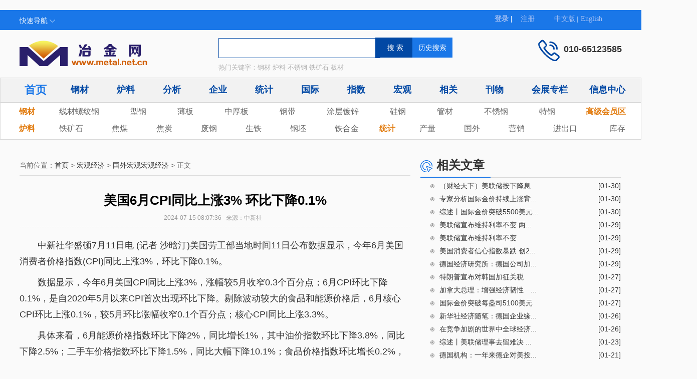

--- FILE ---
content_type: text/html; charset=utf-8
request_url: https://news.metal.net.cn/content-171-7765943-1.html
body_size: 5644
content:
﻿<!DOCTYPE html>
<html lang="zh-cn">
<head>
  <meta charset="UTF-8">
  <meta name="viewport" content="width=device-width, initial-scale=1.0">
  <meta http-equiv="X-UA-Compatible" content="ie=edge">
  <title>美国6月CPI同比上涨3%  环比下降0.1% - 国外宏观宏观经济 - 冶金网-首页-钢材 薄板 不銹钢 炉料 生铁 铁矿石 价格 行业分析 出厂价格 市场价格 宏观政策 进出口数据</title>
<meta name="keywords" content="钢材 薄板 不銹钢 炉料 生铁 铁矿石 价格 行业分析 出厂价格 市场价格 宏观政策 进出口数据">
<meta name="description" content="　　中新社华盛顿7月11日电 (记者 沙晗汀)美国劳工部当地时间11日公布数据显示，今年6月美国消费者价格指数(CPI)同比上涨3%，环比下降0 1   ">
  <link rel="stylesheet" href="https://news.metal.net.cn/statics/css/bootstrap/css/bootstrap.css">
  <link rel="stylesheet" href="https://news.metal.net.cn/statics/css/lqcss.css">
  <style media="screen">
    .s1-l .s2-nba .gcpz1{
      display: none;
    }
    .s1-l .s2-nba .gcpz1.active{
      display: block;
    }
    .head .daohangye1 .hd1 li a{
          color: #0148a4;
    }
	.head .logoye .sousuo .button {
    background-color: #0148a4;
    width: 80px;
    height: 40px;
    text-align: center;
    line-height: 40px;
    cursor: pointer;
    display: inline-block;
    margin-left: -10px;
    color: #fff;
    border: 0px;
    position: relative;
    top: -1px;
}

.head .daohangye2 .lmbt a{
    color: #e27d12;
}

.head .daohangye2 li:hover a{
    color: #0148a4;
    font-weight: bold;
}
.head .daohangye2 li a{
    color: #666;
}
.head .logoye .sousuo #q{
  width: 323px;
height: 40px;
border: 1px solid #0148a4;
padding-left: 10px;
}
#libtn{
  background-color: #1a77e8;
}
.main .tjnr h5 {
    font-size: 21px;
}

  </style>
</head>
<body>
  <div class="head">
    <div class="ksdhba">
      <div class="zhong">
        <div class="he-lf fl">
          <div class="ksdh">
            快速导航
            <img src="https://news.metal.net.cn/statics/images/ha-xjt.png" alt="">
            <ul>
              <li><a href="https://news.metal.net.cn/list-6-1.html" target="_blank">数据中心</a></li>
              <li><a href="https://news.metal.net.cn/list-336-1.html" target="_blank">市场分析</a></li>
              <li><a href="https://news.metal.net.cn/list-8-1.html" target="_blank">行业分析</a></li>
              <li><a href="https://news.metal.net.cn/list-7-1.html" target="_blank">价格指数</a></li>
              <li><a href="https://news.metal.net.cn/list-344-1.html" target="_blank">钢铁知识</a></li>
              <li><a href="https://news.metal.net.cn/list-172-1.html" target="_blank">财经动态</a></li>
            </ul>
          </div>
          <!-- <span class="swsy" onclick="SetHome(this,window.location)">设为首页</span> -->
        </div>
          <iframe src="https://news.metal.net.cn/index.php?m=member&c=index&a=mini" width="262px" height="32px" class="ifarem1" scrolling=no></iframe>
      </div>
    </div>
    <div class="logoye">
      <div class="zhong">
        <div class="logo fl">
          <img src="https://news.metal.net.cn/statics/images/logo.png" alt="">
        </div>
        <div class="sousuo">
          <form action="https://news.metal.net.cn/index.php" method="get" target="_blank">
            <input type="hidden" name="m" value="search">
            <input type="hidden" name="c" value="index">
            <input type="hidden" name="a" value="init">
            <input type="hidden" name="typeid" value="53" id="typeid">
            <input type="hidden" name="siteid" value="1" id="siteid">
			<input type="hidden" name="type" value="1" id="type">
            <input type="text" class="text" name="q" id="q"><input type="submit" value="搜 索" class="button">
            <input type="submit" value="历史搜索" class="button" id="libtn">
          </form>
          <p class="ssgjc">热门关键字：钢材 炉料 不锈钢 铁矿石 板材</p>
        </div>
        <div class="dianhau fr">
          <img src="https://news.metal.net.cn/statics/images/dianhua.png" alt="">
          <div class="nei">
            <p>010-65123585</p>
          </div>
        </div>
      </div>
    </div>
    <div class="daohangye1">
      <div class="zhong">
        <ul class="hd1">
          <li class="active"><a href="https://news.metal.net.cn/">首页</a></li>
          <li><a href="https://news.metal.net.cn/list-2-1.html" target="_blank">钢材</a></li>
          <li><a href="https://news.metal.net.cn/list-3-1.html" target="_blank">炉料</a></li>
          <li><a href="https://news.metal.net.cn/list-8-1.html" target="_blank">分析</a></li>
          <li><a href="https://news.metal.net.cn/list-11-1.html" target="_blank">企业</a></li>
          <li><a href="https://news.metal.net.cn/list-6-1.html" target="_blank">统计</a></li>
          <li><a href="https://news.metal.net.cn/list-10-1.html" target="_blank">国际</a></li>
          <li><a href="https://news.metal.net.cn/list-7-1.html" target="_blank">指数</a></li>
          <li><a href="https://news.metal.net.cn/list-4-1.html" target="_blank">宏观</a></li>
          <li><a href="https://news.metal.net.cn/list-5-1.html" target="_blank">相关</a></li>
          <li><a href="http://www.metal.net.cn/index.php?m=content&c=index&a=lists&catid=34" target="_blank">刊物</a></li>
          <li style="width:115px"><a href="https://news.metal.net.cn/list-431-1.html" target="_blank" >会展专栏</a></li>
          <li style="width:95px"><a href="http://www.icmic.com.cn/" target="_blank" >信息中心</a></li>
        </ul>
      </div>

    </div>
    <div class="daohangye2">
      <div class="zhong">
        <div class="nei1 active">
          <ul class="lm1 clearfix fl">
            <p class="lmbt"><a href="https://news.metal.net.cn/list-2-1.html" target="_blank">钢材</a></p>
            <li><a href="https://news.metal.net.cn/list-14-1.html" target="_blank">线材螺纹钢</a></li>
            <li><a href="https://news.metal.net.cn/list-23-1.html" target="_blank">型钢</a></li>
            <li><a href="https://news.metal.net.cn/list-16-1.html" target="_blank">薄板</a></li>
            <li><a href="https://news.metal.net.cn/list-17-1.html" target="_blank">中厚板</a></li>
            <li><a href="https://news.metal.net.cn/list-18-1.html" target="_blank">钢带</a></li>
            <li><a href="https://news.metal.net.cn/list-19-1.html" target="_blank">涂层镀锌</a></li>
            <li><a href="https://news.metal.net.cn/list-20-1.html" target="_blank">硅钢</a></li>
            <li><a href="https://news.metal.net.cn/list-21-1.html" target="_blank">管材</a></li>
            <li><a href="https://news.metal.net.cn/list-22-1.html" target="_blank">不锈钢</a></li>
            <li><a href="https://news.metal.net.cn/list-260-1.html" target="_blank">特钢</a></li>
			<p class="lmbt"><a href="https://news.metal.net.cn/list-324-1.html" target="_blank">高级会员区</a></p>
          </ul>
          <ul class="lm1 clearfix fl daohang1">
            <p class="lmbt"><a href="https://news.metal.net.cn/list-3-1.html" target="_blank">炉料</a></p>
            <li><a href="https://news.metal.net.cn/list-104-1.html" target="_blank">铁矿石</a></li>
            <li><a href="https://news.metal.net.cn/list-105-1.html" target="_blank">焦煤</a></li>
            <li><a href="https://news.metal.net.cn/list-303-1.html" target="_blank">焦炭</a></li>
            <li><a href="https://news.metal.net.cn/list-106-1.html" target="_blank">废钢</a></li>
            <li><a href="https://news.metal.net.cn/list-301-1.html" target="_blank">生铁</a></li>
            <li><a href="https://news.metal.net.cn/list-302-1.html" target="_blank">钢坯</a></li>
            <li><a href="https://news.metal.net.cn/list-107-1.html" target="_blank">铁合金</a></li>
          </ul>
          <ul class="lm1 clearfix fl daohang1">
            <p class="lmbt"><a href="https://news.metal.net.cn/list-6-1.html" target="_blank">统计</a></p>
            <li><a href="https://news.metal.net.cn/list-201-1.html" target="_blank">产量</a></li>
            <li><a href="https://news.metal.net.cn/list-205-1.html" target="_blank">国外</a></li>
            <li><a href="https://news.metal.net.cn/list-204-1.html" target="_blank">营销</a></li>
            <li><a href="https://news.metal.net.cn/list-200-1.html" target="_blank">进出口</a></li>
            <li style="width: 32px;margin-left: 7px;margin-right: 0px;"><a href="https://news.metal.net.cn/list-362-1.html" target="_blank">库存</a></li>
          </ul>
        </div>
    </div>
  </div>
  <div class="none" style="display:none">国外宏观宏观经济</div>
  <script type="text/javascript">
window.onload=function (){
    $(".ksdh").click(function(event) {
        $(".ksdh").find('ul').stop();
        $(".ksdh").find('ul').slideToggle("slow");

    });
    $("#libtn").hover(function() {
        $("#type").attr("value",2);
        console.log(2);
    }, function() {
        $("#type").attr("value",1);
        console.log(1);
    })
  }
  </script>
  </div>
<style media="screen">
  .nei h1 {
    color: #000;
    font: 800 26px/30px "宋体", arial;
    margin-bottom: 20px;
    text-align: center;
    padding: 16px 0 8px;
    border-bottom: 1px dashed #e5e5e5;
  }

  .nei h1 span {
    font-size: 12px;
    font-weight: normal;
    line-height: 20px;
    color: #999;
  }

  .nei p {
    font-size: 18px;
    margin-bottom: 10px;
  }

  .zhengwen {
    font-size: 18px;
    margin-bottom: 20px;
    line-height: 32px;
    position: relative;
  }

  .content {
    overflow-x: auto;
  }
  table {
    margin: 0 auto;
    text-align: center;
}
.content table{
  white-space: nowrap;
  text-align: center;
}
  .selectTdClass{background-color:#edf5fa !important}
  table.noBorderTable td,table.noBorderTable th,table.noBorderTable
  caption{border:1px dashed #ddd !important}
  table{margin-bottom:10px;border-collapse:collapse;display:table;}td,th{padding: 5px 10px;border: 1px solid #DDD;}caption{border:1px dashed #DDD;border-bottom:0;padding:3px;text-align:center;}th{border-top:1px solid #BBB;background-color:#F7F7F7;}table tr.firstRow th{border-top-width:2px;}.ue-table-interlace-color-single{ background-color: #fcfcfc; } .ue-table-interlace-color-double{ background-color: #f7faff; }td p{margin:0;padding:0;}
</style>
<div class="main">
  <div class="s1">
    <div class="zhong clearfix">
      <div class="s1-l fl">
        <div class="lbdh">
          <p>当前位置：<a target="_blank" href="https://news.metal.net.cn">首页</a><span> &gt; </span><a href="https://news.metal.net.cn/list-4-1.html">宏观经济</a> > <a href="https://news.metal.net.cn/list-171-1.html">国外宏观宏观经济</a> >  正文</p>
        </div>
        <div class="nei">
          <h1>美国6月CPI同比上涨3%  环比下降0.1%<br />
            <p style=" font-size:14px;"></p>
            <span>2024-07-15 08:07:36&nbsp;&nbsp;&nbsp;来源：中新社&nbsp;&nbsp;&nbsp;</span>
          </h1>

          <div class="content">
            <div class="zhengwen" data-contents="7765943">
              <div class="zwcontent" data-content="7765943">
                <p>　　中新社华盛顿7月11日电 (记者 沙晗汀)美国劳工部当地时间11日公布数据显示，今年6月美国消费者价格指数(CPI)同比上涨3%，环比下降0.1%。</p><p>　　数据显示，今年6月美国CPI同比上涨3%，涨幅较5月收窄0.3个百分点；6月CPI环比下降0.1%，是自2020年5月以来CPI首次出现环比下降。剔除波动较大的食品和能源价格后，6月核心CPI环比上涨0.1%，较5月环比涨幅收窄0.1个百分点；核心CPI同比上涨3.3%。</p><p>　　具体来看，6月能源价格指数环比下降2%，同比增长1%，其中油价指数环比下降3.8%，同比下降2.5%；二手车价格指数环比下降1.5%，同比大幅下降10.1%；食品价格指数环比增长0.2%，同比增长2.2%；住房价格指数环比上涨0.2%，同比上涨5.2%。</p><p>　　美媒分析认为，6月CPI数据显示通胀进一步放缓，对于美联储而言是“好消息”。经济学家认为，近期数据显示，劳动力市场和通胀均“降温”，预计美联储将会在9月开始降息。</p><p>　　美联储主席鲍威尔9日出席国会听证会时表示，高通胀已经不再是美国经济面临的唯一风险，降息“太晚或幅度太小都会对经济带来不利影响”。</p><p>　　美联储6月12日宣布，将联邦基金利率目标区间维持在5.25%至5.5%的水平不变，这是美联储2023年9月以来连续第七次维持这一利率区间不变。美联储下一次货币政策例会将于7月30日至31日举行。(完)</p>              </div>
            </div>
          </div>

        </div>
      </div>

      <div class="s1-r fl">
        <div class="s2-nba">
          <div class="btnei">
            <div class="btimg"></div>
            <h4>相关文章</h4>
            <div class="lan"></div>
          </div>
          <div class="s2-nei active">
            <ul>
                                          <a target="_blank" href="https://news.metal.net.cn/content-171-7947550-1.html">
                <li>（财经天下）美联储按下降息... <span>[01-30]</span></li>
              </a>
                            <a target="_blank" href="https://news.metal.net.cn/content-171-7947549-1.html">
                <li>专家分析国际金价持续上涨背... <span>[01-30]</span></li>
              </a>
                            <a target="_blank" href="https://news.metal.net.cn/content-171-7947541-1.html">
                <li>综述丨国际金价突破5500美元... <span>[01-30]</span></li>
              </a>
                            <a target="_blank" href="https://news.metal.net.cn/content-171-7947083-1.html">
                <li>美联储宣布维持利率不变 两... <span>[01-29]</span></li>
              </a>
                            <a target="_blank" href="https://news.metal.net.cn/content-338-7947079-1.html">
                <li>美联储宣布维持利率不变 <span>[01-29]</span></li>
              </a>
                            <a target="_blank" href="https://news.metal.net.cn/content-171-7947082-1.html">
                <li>美国消费者信心指数暴跌 创2... <span>[01-29]</span></li>
              </a>
                            <a target="_blank" href="https://news.metal.net.cn/content-171-7947081-1.html">
                <li>德国经济研究所：德国公司加... <span>[01-29]</span></li>
              </a>
                            <a target="_blank" href="https://news.metal.net.cn/content-171-7946084-1.html">
                <li>特朗普宣布对韩国加征关税 <span>[01-27]</span></li>
              </a>
                            <a target="_blank" href="https://news.metal.net.cn/content-171-7946083-1.html">
                <li>加拿大总理：增强经济韧性　... <span>[01-27]</span></li>
              </a>
                            <a target="_blank" href="https://news.metal.net.cn/content-171-7946082-1.html">
                <li>国际金价突破每盎司5100美元 <span>[01-27]</span></li>
              </a>
                            <a target="_blank" href="https://news.metal.net.cn/content-171-7945535-1.html">
                <li>新华社经济随笔：德国企业缘... <span>[01-26]</span></li>
              </a>
                            <a target="_blank" href="https://news.metal.net.cn/content-171-7945534-1.html">
                <li>在竞争加剧的世界中全球经济... <span>[01-26]</span></li>
              </a>
                            <a target="_blank" href="https://news.metal.net.cn/content-171-7945056-1.html">
                <li>综述丨美联储理事去留难决 ... <span>[01-23]</span></li>
              </a>
                            <a target="_blank" href="https://news.metal.net.cn/content-171-7944161-1.html">
                <li>德国机构：一年来德企对美投... <span>[01-21]</span></li>
              </a>
                            <a target="_blank" href="https://news.metal.net.cn/content-171-7944160-1.html">
                <li>日本政局动荡给经济带来更多... <span>[01-21]</span></li>
              </a>
                                        </ul>
          </div>
        </div>
      </div>
    </div>
  </div>


</div>
<div class="foot">
  <div class="zhong">
    <p><a href="https://news.metal.net.cn/content-419-7147158-1.html" target="_blank">关于我们</a> | <a href="https://news.metal.net.cn/list-344-1.html" target="_blank">钢铁知识</a>  | <a href="https://news.metal.net.cn/index.php?m=content&c=index&a=show&catid=447&id=7339818" target="_blank">资讯服务</a>  | <a href="mailto:info@metal.net.cn" target="_blank">联系我们</a>  | <a href="https://news.metal.net.cn/list-369-1.html" target="_blank">本站导航</a></p>
    <p>主管单位：冶金工业信息中心 地址：北京市东城区隆福寺街95号隆福寺北里5号楼3层  <a href="https://beian.miit.gov.cn" target="_blank" style="color:#333">京ICP备05058732号-1</a> 京公网安备 11010102002096号</p>
    <p>版权所有：冶金工业信息中心 联系电话:86-010-65123585 电子邮件:info@metal.net.cn</p>
  </div>
</div>
<script src="https://news.metal.net.cn/statics/js/jquery-1.11.3.min.js" charset="utf-8"></script>
<script src="https://news.metal.net.cn/statics/js/bootstrap/js/bootstrap.min.js" charset="utf-8"></script>
<script src="https://news.metal.net.cn/statics/js/jquery.SuperSlide.2.1.1.js" charset="utf-8"></script>
<script language="JavaScript" src="https://news.metal.net.cn/api.php?op=count&id=7765943&modelid=1"></script>
<script type="text/javascript">
  $(function() {
    //S1轮播初始化
    jQuery(".slideBox").slide({
      mainCell: ".bd ul",
      autoPlay: true
    });


    $(".dh").find('li').hover(function() {
      $(".dh").find('li').removeClass('active');
      $(this).addClass('active');
      var num1 = $(this).index();
      $(".s1l-nei").find('.nei').removeClass('active2');
      $(".s1l-nei").find('.nei').eq(num1).addClass('active2')
    }, function() {
      /* Stuff to do when the mouse leaves the element */
    });

    //
    $(".hd1").find("li").hover(function() {
      $(this).removeClass('active');
      $(this).addClass('active');
      // var num1 = $(this).index();
      // $(".daohangye2").find('.nei1').removeClass('active');
      // $(".daohangye2").find('.nei1').eq(num1).addClass('active');
    }, function() {
      $(".hd1").find("li").removeClass('active');
    });

    $(".dhn").find('p').hover(function() {
      $(this).siblings().removeClass('active');
      $(this).addClass('active');
      var num1 = $(this).index();
      $(this).parent().siblings(".s2-nei").removeClass('active')
      $(this).parent().siblings(".s2-nei").eq(num1).addClass('active')
    }, function() {});

    //设为首页




  })

  function SetHome(obj, vrl) {

    event.stopPropagation();
    try {
      obj.style.behavior = 'url(#default#homepage)';
      obj.setHomePage(vrl);
    } catch (e) {
      if (window.netscape) {
        try {
          netscape.security.PrivilegeManager.enablePrivilege("UniversalXPConnect");
        } catch (e) {
          alert("此操作被浏览器拒绝！\n请在浏览器地址栏输入“about:config”并回车\n然后将 [signed.applets.codebase_principal_support]的值设置为'true',双击即可。");
        }
        var prefs = Components.classes['@mozilla.org/preferences-service;1'].getService(Components.interfaces.nsIPrefBranch);
        prefs.setCharPref('browser.startup.homepage', vrl);
      }
    }
  }
</script>
</body>

</html>


--- FILE ---
content_type: text/html; charset=utf-8
request_url: https://news.metal.net.cn/api.php?op=count&id=7765943&modelid=1
body_size: 84
content:
$('#todaydowns').html('1');$('#weekdowns').html('1');$('#monthdowns').html('2');$('#hits').html('27');

--- FILE ---
content_type: text/html; charset=utf-8
request_url: https://news.metal.net.cn/index.php?m=member&c=index&a=mini
body_size: 2352
content:
<script src="https://libs.baidu.com/jquery/1.9.0/jquery.js"></script>
<style>
	body,
	html {
		background: none;
		padding: 0;
		margin: 0
	}

	.log {
	    line-height: 24px;
	    height: 24px;
	    font-size: 12px;
	    position: relative;
	    /* margin-top: -19px; */
	    color: #fff;
	}
	.log a{
		  color: #A1BEF3;
	}
	@-moz-document url-prefix() {
		.log {
			margin-top: 0;
		}
	}

	.messager {
		height: 24px;
	}

	.log span {
		color: #ced9e7
	}

	.log a {
		text-decoration: none;
	}

	.log a:hover {
		text-decoration: underline;
	}

	.log .snda {
		position: relative;
		bottom: -3px
	}

	.log .upv_btn {
		height: 24px;
		padding-left: 14px;
		position: relative;
		background:url(https://news.metal.net.cn/statics/images/up_btn.gif) no-repeat 0px 0px;
		margin-left: 0px;
		margin-right: 10px;
		*background-position: 0px 5px;
	}

	.log .r {
		float: left;
    width: 300px;
	}

	.login {
		float: left;
		width: 50px;
		margin-right: 10px;
		display: inline;
	}

	.login-title {
		width: 50px;
		height: 24px;
		display: block;
		text-align: center;
		/*margin-bottom: -6px;*/
	}

	.login-title a {
		color: #A1BEF3;
	}

	.login-normal {
		color: #fdfeff;
		font-size: 14px;
		font-weight: bold;
	}

	.title-normal {
		color: #fdfeff;
	}

	.login-active {
		background-color: #1e63b0;
		font-size: 14px;
		font-weight: bold;
	}

	.login-scroll {
		background: none;
	}

	.title-scroll {
		color: #000000;
		font-size: 12px;
		font-weight: normal;
	}

	.login-cont {
		background:url(https://news.metal.net.cn/statics/images/loginbg.png) no-repeat;
		width: 260px;
		height: 207px;
		position: absolute;
		z-index: 1000;
		left: 0;
		top: 30px;
		display: none;
	}

	.login-cont table {
		height: 147px;
		margin-top: 16px;
		margin-left: 14px;
	}

	.login-cont table .user {
		width: 175px;
		height: 29px;
		line-height: 29px;
		border: 1px #d0d0d0 solid;
		font-size: 12px;
		color: #757575;
		padding-left: 8px;
		margin-bottom: 9px;
	}

	.zs {
		font-size: 12px;
		color: #757575;
		height: 29px;
		line-height: 29px;
		width: 55px;
	}

	.input-text {
		margin-bottom: 9px;
		border: 1px #d0d0d0 solid;
		font-size: 12px;
		color: #757575;
		padding-left: 8px;
		height: 29px;
		line-height: 29px;
	}

	.login-cont table .next {
		width: 90px;
		height: 24px;
		line-height: 24px;
		margin-bottom: 17px;
	}

	.login-cont table .auto {
		line-height: 24px;
		height: 24px;
		position: relative;
		margin-bottom: 17px;
		font-size: 12px;
	}

	.login-cont table .sel {
		position: absolute;
		top: 8px;
	}

	.login-cont table td a {
		font-size: 12px;
		color: #1e63b0;
	}

	.login-cont table .btn {
		background: #1e63b0;
		width: 64px;
		height: 24px;
		line-height: 24px;
		border: none;
		color: #FFF;
	}

	.login-cont table .forget {
		padding-left: 10px;
		padding-top: 8px;
	}

	.login-cont table .imdreg {
		padding-top: 8px;
	}

	.register {
		float: left;
	}

	.zhuce {
		margin-right: 30px;
	}
	.register{
		color: #FFF;
	}
	.register a {
    color: #A1BEF3;
		    font-size: 14px;
	}

	.register a:hover {
		text-decoration: none;
	}

	.login {
		width: 50px;
	}

	.dlu a {
		color: #A1BEF3;
	}
	.dlu a:hover{
		color: #fff;
	}
	a:hover{
		color: #fff;
	}
</style>

<body style="background-color:transparent">
	<div class="messager">
		<div class="log"> <span class="r">
				<div class="login  login-normal login-title title-normal"> <a href="https://news.metal.net.cn/index.php?m=member&c=index&a=login" target="_top">﻿﻿登录</a>&nbsp;|</div>

				<!-- <div id="content">
      <div class="login-cont" id="logindiv">
        <form method="post" action="https://news.metal.net.cn/index.php?m=member&c=index&a=login" id="myform" name="myform" target="_top">
          <input type="hidden" name="forward" id="forward" value="https://news.metal.net.cn/content-171-7765943-1.html">
          <table width="246" border="0" cellspacing="0" cellpadding="0">
            <tr>
              <td class="zs"><label>用户名：</label></td>
              <td class="bl" colspan="2"><input type="text"  value="" class="user"  id="username" name="username" size="22"/></td>
            </tr>
            <tr>
              <td class="zs"><label>密&nbsp;&nbsp;码：</label></td>
              <td  class="bl" colspan="2"><input type="password" id="password" name="password" size="22"   class="user"   /></td>
            </tr>
            <tr>
              <td class="zs"><label>验证码：</label></td>
              <td><input type="text" id="code" name="code" size="8" class="input-text" ></td>
              <td><img id='code_img' onclick='this.src=this.src+"&"+Math.random()' src='https://news.metal.net.cn/ /api.php?op=checkcode&code_len=4&font_size=14&width=84&height=24&font_color=&background='></td>
            </tr>
            <tr>
              <td class="zs"></td>
              <td class="next"  ><input type="submit" name="dosubmit" value="登录" id="dosubmit"  class="btn"></td>
              <td class="auto"><a href="index.php?m=member&c=index&a=public_forget_password&siteid=" target="_top">忘记密码</a></td>
            </tr>
          </table>
        </form>
      </div>
    </div>-->
				<div class="register">
					<a href="https://news.metal.net.cn/index.php?m=member&c=index&a=register&siteid=" target="_top" class="zhuce">注册</a>&nbsp;&nbsp;
					<a href="https://news.metal.net.cn/" target="_top">中文版</a>&nbsp;|&nbsp;
					<a href="https://news.metal.net.cn/index.php?siteid=3" target="_top">English</a></div>
				&nbsp;&nbsp;
			</span> </div>
	</div>
</body>
<script language="JavaScript">
	<!--
	/*
	$(function(){
		$('#username').focus();
	})

	function save_username() {
		if($('#cookietime').attr('checked')==true) {
			var username = $('#username').val();
			setcookie('username', username, 3);
		} else {
			delcookie('username');
		}
	}
	var username = getcookie('username');
	if(username != '' && username != null) {
		$('#username').val(username);
		$('#cookietime').attr('checked',true);
	}

	function show_login(site) {
		if(site == 'sina') {
			art.dialog({lock:false,title:'用新浪账号登录',id:'protocoliframe', iframe:'index.php?m=member&c=index&a=public_sina_login',width:'500',height:'310',yesText:'关闭'}, function(){
			});
		} else if(site == 'snda') {
			art.dialog({lock:false,title:'用盛大连接登录',id:'protocoliframe', iframe:'index.php?m=member&c=index&a=public_snda_login',width:'500',height:'310',yesText:'关闭'}, function(){
			});
		} else if(site == 'qq') {
			art.dialog({lock:false,title:'用腾讯微博帐号登录',id:'protocoliframe', iframe:'index.php?m=member&c=index&a=public_qq_login',width:'500',height:'310',yesText:'关闭'}, function(){
			});
		}
	}*/





	//
	-->
</script>

<script language="JavaScript">
	<!--
	/*$(function(){
	$.formValidator.initConfig({autotip:true,formid:"myform",onerror:function(msg){}});
	$("#username").formValidator({onshow:"请输入用户名",onfocus:"应该为2-20位之间"}).inputValidator({min:2,max:20,onerror:"应该为2-20位之间"}).regexValidator({regexp:"ps_username",datatype:"enum",onerror:"用户名格式错误"});
	$("#password").formValidator({onshow:"请输入密码",onfocus:"密码应该为4-20位之间"}).inputValidator({min:6,max:20,onerror:"密码应该为4-20位之间"});

});*/
	//
	-->
</script>


--- FILE ---
content_type: text/css
request_url: https://news.metal.net.cn/statics/css/lqcss.css
body_size: 32017
content:
body,
dd,
div,
dl,
dt,
fieldset,
form,
h1,
h2,
h3,
h4,
h5,
h6,
img,
input,
li,
ol,
p,
span,
table,
td,
ul {
  margin: 0;
  padding: 0;
}
h1,
h2,
h3,
h4,
h5,
h6 {
  font-family: "Microsoft YaHei", "SimSun", "SimHei", Arial;
}
body {
  font-family: "Microsoft YaHei", "SimSun", Arial;
}
img {
  border: none;
}
li {
  list-style: none;
}
input,
select,
textarea {
  outline: none;
}
textarea {
  resize: none;
}
a {
  text-decoration: none;
  color: #333333;
}
.clearfix:after {
  content: "";
  display: block;
  clear: both;
}
.clearfix {
  zoom: 1;
}
.fl {
  float: left;
}
.fr {
  float: right;
}
.juzhong {
  margin: 0 auto;
}
body {
  background: #fafafa;
}
.zhong {
  margin: 0 auto;
  width: 1202px;
  padding: 1px 0 0;
}
.ligong li {
  margin-top: 6px;
}
.ligong li span {
  float: right;
}
.ligong li::before {
  content: "";
  background: url("../images/lbyxtb.png") center top no-repeat;
  background-position: 0 0;
  width: 8px;
  height: 8px;
  display: inline-block;
  margin: 0 10px;
}
.ligong li:hover {
  color: #e27d12;
  cursor: pointer;
}
.ligong li:hover ::before {
  background-position: 0 0;
}
.hgbt {
  font-size: 22px;
  height: 40px;
  line-height: 40px;
  background: #0148a4;
  color: #fff;
  padding-left: 15px;
  margin-top: 20px;
}
.hgbt a {
  float: right;
  font-size: 18px;
  color: #fff;
  margin-right: 18px;
}
.head .ksdhba {
  height: 40px;
  background: #1a77e8;
  color: #fff;
  line-height: 40px;
  font-size: 14px;
}
.head .ksdhba .he-lf .swsy {
  margin-left: 25px;
  cursor: pointer;
}
.head .ksdhba .he-rt .zhc {
  margin-right: 25px;
}
.head .ksdhba .ksdh {
  display: inline-block;
  cursor: pointer;
}
.head .ksdhba .ksdh ul {
  background: #fff;
  border: 1px solid #cdcdcd;
  text-align: center;
  position: absolute;
  padding: 0 10px;
  display: none;
}
.head .ksdhba .ksdh ul li {
  border-bottom: 1px solid #cdcdcd;
}
.head .ksdhba .ksdh ul li:hover a {
  color: #e27d12;
}
.head .ksdhba .dlzc {
  display: inline-block;
  color: #a8c3f4;
}
.head .ksdhba .btiao {
  height: 15px;
  width: 1px;
  background: #a8c3f4;
  display: inline-block;
  position: relative;
  top: 2px;
  margin: 0 5px;
}
.head .ksdhba .baiutiao {
  color: #fff;
}
.head .logoye {
  height: 95px;
}
.head .logoye .logo {
  width: 33%;
  margin-top: 20px;
}
.head .logoye .sousuo {
  margin-top: 15px;
  float: left;
}
.head .logoye .sousuo #sou1 {
  width: 323px;
  height: 40px;
  border: 1px solid #0148a4;
  padding-left: 20px;
  line-height: 40px;
}
.head .logoye .sousuo .sou {
  background-color: #0148a4;
  width: 80px;
  height: 40px;
  text-align: center;
  line-height: 40px;
  cursor: pointer;
  display: inline-block;
  margin-left: -10px;
}
.head .logoye .sousuo .ssgjc {
  font-size: 13px;
  color: #afafaf;
  margin-top: 10px;
}
.head .logoye .sousuo .ssgjc a {
  color: #afafaf;
}
.head .logoye .sousuo .ssgjc a:hover {
  color: #3281e8;
}
.head .logoye .dianhau {
  margin-top: 30px;
}
.head .logoye .dianhau .nei {
  display: inline-block;
  font-size: 16px;
  font-weight: bold;
  line-height: 25px;
  position: relative;
  top: -15px;
}
.head .logoye .dianhau img {
  position: relative;
  top: -14px;
}
.head .daohangye1 {
  height: 50px;
  background: #f2f2f2;
  border: 1px solid #d9d9d9;
  line-height: 45px;
}
.head .daohangye1 .hd1 {
  margin-right: -150px;
  margin-left: 10px;
}
.head .daohangye1 .hd1 li {
  font-size: 18px;
  color: #0148a4;
  font-weight: bold;
  float: left;
  margin-right: 0px;
  cursor: pointer;
  width: 92px;
}
.head .daohangye1 .hd1 .active a {
  font-size: 22px;
  color: #1a77e8;
}
.head .daohangye2 {
  height: 74px;
  border: 1px solid #d9d9d9;
  background: #fff;
}
.head .daohangye2 li {
  float: left;
  font-size: 16px;
  color: #666;
  margin-right: 62px;
}
.head .daohangye2 li:hover {
  color: #0148a4;
  font-weight: bold;
}
.head .daohangye2 .lmbt {
  float: left;
  font-size: 16px;
  font-weight: bold;
  color: #e27d12;
  width: 80px;
  margin-left: -1px;
}
.head .daohangye2 .lm1 {
  margin-top: 5px;
  margin-bottom: 7px;
  margin-right: -15px;
}
.head .daohangye2 .nei1 {
  display: none;
}
.head .daohangye2 .active {
  display: block;
}
.head .daohang1 li {
  margin-right: 57px;
}
.main .tjnr .btnei {
  border-bottom: 1px solid #d9d9d9;
  padding-bottom: 6px;
}
.main .tjnr .btnei .btimg {
  background: url("../images/xtb.png") center top no-repeat;
  background-position: 0 0;
  width: 27px;
  height: 27px;
  display: inline-block;
  float: left;
}
.main .tjnr .btnei h4 {
  display: inline-block;
  font-size: 24px;
  font-weight: bold;
  position: relative;
  top: -3px;
  left: 5px;
}
.main .tjnr .btnei .lan {
  height: 2px;
  width: 140px;
  background: #1a77e8;
  position: relative;
  top: 7px;
}
.main .tjnr h5 {
  text-align: center;
  font-size: 20px;
  margin-top: 18px;
  margin-bottom: 12px;
  font-weight: bold;
  color: #0148a4;
}
.main .tjnr .btjj {
  font-size: 16px;
  color: #666;
  text-indent: 2em;
  line-height: 26px;
  margin-bottom: 10px;
  padding-bottom: 5px;
}
.main .s1 {
  margin-top: 40px;
  /* 本例子css */
  /* 下面是前/后按钮代码，如果不需要删除即可 */
}
.main .s1 .s1-l {
  width: 780px;
}
.main .s1 .s1-l .btjj {
  border-bottom: 1px dashed  #d9d9d9;
}
.main .s1 .s1-l .btjj a {
  color: #e27d12;
}
.main .s1 .s1-l .s1llb {
  position: relative;
  top: 7px;
}
.main .s1 .s1-l .s1lul {
  width: 570px;
}
.main .s1 .s1-l .s1lul li {
  margin-top: 6px;
}
.main .s1 .s1-l .s1lul li span {
  float: right;
}
.main .s1 .s1-l .s1lul li::before {
  content: "";
  background: url("../images/lbyxtb.png") center top no-repeat;
  background-position: 0 0;
  width: 8px;
  height: 8px;
  display: inline-block;
  margin: 0 10px;
}
.main .s1 .s1-l .s1lul li:hover {
  color: #e27d12;
  cursor: pointer;
}
.main .s1 .s1-l .s1lul li:hover ::before {
  background-position: 0 0;
}
.main .s1 .s1-r {
  margin-left: 20px;
  width: 400px;
}
.main .s1 .s1-r .tjnr .btnei .btimg {
  background-position: -36px 0;
}
.main .s1 .s1-r .s1l-nei .dh {
  margin-top: 15px;
  border-bottom: 1px solid #d9d9d9;
  height: 40px;
}
.main .s1 .s1-r .s1l-nei .dh li {
  float: left;
  font-size: 18px;
  width: 33%;
  text-align: center;
  position: relative;
}
.main .s1 .s1-r .s1l-nei .dh .active {
  color: #1a77e8;
}
.main .s1 .s1-r .s1l-nei .dh .active::after {
  content: "";
  display: block;
  height: 2px;
  background: #1a77e8;
  width: 60px;
  position: absolute;
  left: 36px;
  bottom: -15px;
}
.main .s1 .s1-r .s1l-nei .nei {
  margin-top: 20px;
  display: none;
}
.main .s1 .s1-r .s1l-nei .active2 {
  display: block;
}
.main .s1 .s1-r .btnei {
  border-bottom: 1px solid #d9d9d9;
  padding-bottom: 6px;
  margin-bottom: 0;
}
.main .s1 .s1-r .btnei .btimg {
  background: url("../images/xtb.png") center top no-repeat;
  background-position: 0 0;
  width: 27px;
  height: 27px;
  display: inline-block;
  float: left;
}
.main .s1 .s1-r .btnei h4 {
  display: inline-block;
  font-size: 24px;
  font-weight: bold;
  position: relative;
  top: -3px;
  left: 5px;
}
.main .s1 .s1-r .btnei .lan {
  height: 2px;
  width: 140px;
  background: #1a77e8;
  position: relative;
  top: 7px;
}
.main .s1 .s1-r .imgbt {
  margin-top: 15px;
}
.main .s1 .s1-r .dhn {
  border-bottom: 1px solid #d9d9d9;
  margin-left: 10px;
}
.main .s1 .s1-r .dhn p {
  float: left;
  padding: 10px 15px;
  font-size: 18px;
  color: #333;
  cursor: pointer;
}
.main .s1 .s1-r .dhn .active {
  border-bottom: 2px solid #e27d12;
}
.main .s1 .s1-r .dhn a {
  float: right;
  padding: 10px;
  font-size: 14px;
  color: #999;
  margin-top: 4px;
}
.main .s1 .s1-r .dhn.dhhba {
  background: #e27d12;
  color: #fff;
}
.main .s1 .s1-r .dhn.dhhba p {
  color: #fff;
}
.main .s1 .s1-r .dhn.dhhba a {
  color: #fff;
}
.main .s1 .s1-r .dhn.dhhba2 {
  background: #e27d12;
  color: #fff;
  background: #1a77e8;
}
.main .s1 .s1-r .dhn.dhhba2 p {
  color: #fff;
}
.main .s1 .s1-r .dhn.dhhba2 a {
  color: #fff;
}
.main .s1 .s1-r .s2-nei {
  margin-left: 10px;
  display: none;
}
.main .s1 .s1-r .s2-nei h5 {
  color: #1a77e8;
  font-size: 20px;
  text-align: center;
  margin-top: 15px;
  margin-bottom: 10px;
  font-weight: bold;
}
.main .s1 .s1-r .s2-nei p {
  font-size: 14px;
  line-height: 24px;
  color: #666;
  text-indent: 2em;
}
.main .s1 .s1-r .s2-nei li {
  margin-top: 6px;
}
.main .s1 .s1-r .s2-nei li span {
  float: right;
}
.main .s1 .s1-r .s2-nei li::before {
  content: "";
  background: url("../images/lbyxtb.png") center top no-repeat;
  background-position: 0 0;
  width: 8px;
  height: 8px;
  display: inline-block;
  margin: 0 10px;
}
.main .s1 .s1-r .s2-nei li:hover {
  color: #e27d12;
  cursor: pointer;
}
.main .s1 .s1-r .s2-nei li:hover ::before {
  background-position: 0 0;
}
.main .s1 .s1-r .s2-nei.active {
  display: block;
}
.main .s1 .slideBox {
  width: 210px;
  height: 124px;
  overflow: hidden;
  position: relative;
  border: 1px solid #ddd;
}
.main .s1 .slideBox .hd {
  height: 8px;
  overflow: hidden;
  position: absolute;
  right: 5px;
  bottom: 3px;
  z-index: 1;
}
.main .s1 .slideBox .hd ul {
  overflow: hidden;
  zoom: 1;
  float: left;
}
.main .s1 .slideBox .hd ul li {
  float: left;
  margin-right: 7px;
  width: 24px;
  height: 2px;
  line-height: 14px;
  text-align: center;
  background: #898989;
  cursor: pointer;
}
.main .s1 .slideBox .hd ul li.on {
  background: #fff;
  height: 3px;
}
.main .s1 .slideBox .bd {
  position: relative;
  height: 100%;
  z-index: 0;
}
.main .s1 .slideBox .bd li {
  zoom: 1;
  vertical-align: middle;
}
.main .s1 .slideBox .bd img {
  width: 210px;
  height: 124px;
  display: block;
}
.main .s1 .slideBox .next,
.main .s1 .slideBox .prev {
  position: absolute;
  left: 3%;
  top: 50%;
  margin-top: -25px;
  display: block;
  width: 32px;
  height: 40px;
  filter: alpha(opacity=50);
  opacity: 0.5;
}
.main .s1 .slideBox .next {
  left: auto;
  right: 3%;
  background-position: 8px 5px;
}
.main .s1 .slideBox .next:hover,
.main .s1 .slideBox .prev:hover {
  filter: alpha(opacity=100);
  opacity: 1;
}
.main .s1 .slideBox .prevStop {
  display: none;
}
.main .s1 .slideBox .nextStop {
  display: none;
}
.main .s2 {
  margin-top: 40px;
}
.main .s2 .s2nrbt .s2-nba {
  width: 31.6%;
  float: left;
  margin-right: 20px;
  margin-top: 20px;
}
.main .s2 .s2nrbt .btnei {
  border-bottom: 1px solid #d9d9d9;
  padding-bottom: 6px;
  margin-bottom: 0;
}
.main .s2 .s2nrbt .btnei .btimg {
  background: url("../images/xtb.png") center top no-repeat;
  background-position: 0 0;
  width: 27px;
  height: 27px;
  display: inline-block;
  float: left;
}
.main .s2 .s2nrbt .btnei h4 {
  display: inline-block;
  font-size: 24px;
  font-weight: bold;
  position: relative;
  top: -3px;
  left: 5px;
}
.main .s2 .s2nrbt .btnei .lan {
  height: 2px;
  width: 140px;
  background: #1a77e8;
  position: relative;
  top: 7px;
}
.main .s2 .s2nrbt .dhn {
  border-bottom: 1px solid #d9d9d9;
  margin-left: 10px;
}
.main .s2 .s2nrbt .dhn p {
  float: left;
  padding: 10px 15px;
  font-size: 18px;
  color: #333;
  cursor: pointer;
}
.main .s2 .s2nrbt .dhn .active {
  border-bottom: 2px solid #e27d12;
}
.main .s2 .s2nrbt .dhn .gengduo {
  float: right;
  padding: 10px;
  font-size: 14px;
  color: #999;
  margin-top: 4px;
}
.main .s2 .s2nrbt .dhn.dhhba {
  background: #e27d12;
  color: #fff;
}
.main .s2 .s2nrbt .dhn.dhhba p {
  color: #fff;
}
.main .s2 .s2nrbt .dhn.dhhba a {
  color: #fff;
}
.main .s2 .s2nrbt .dhn.dhhba2 {
  background: #e27d12;
  color: #fff;
  background: #1a77e8;
}
.main .s2 .s2nrbt .dhn.dhhba2 p {
  color: #fff;
}
.main .s2 .s2nrbt .dhn.dhhba2 a {
  color: #fff;
}
.main .s2 .s2nrbt .s2-nei {
  margin-left: 10px;
  display: none;
}
.main .s2 .s2nrbt .s2-nei img {
  float: left;
  margin-right: 10px;
}
.main .s2 .s2nrbt .s2-nei h5 {
  color: #1a77e8;
  font-size: 16px;
  text-align: center;
  margin-top: 15px;
  margin-bottom: 1px;
  font-weight: bold;
}
.main .s2 .s2nrbt .s2-nei p {
  font-size: 14px;
  line-height: 24px;
  color: #666;
  text-indent: 2em;
}
.main .s2 .s2nrbt .s2-nei p a {
  color: #e27d12;
}
.main .s2 .s2nrbt .s2-nei li {
  margin-top: 6px;
}
.main .s2 .s2nrbt .s2-nei li span {
  float: right;
}
.main .s2 .s2nrbt .s2-nei li::before {
  content: "";
  background: url("../images/lbyxtb.png") center top no-repeat;
  background-position: 0 0;
  width: 8px;
  height: 8px;
  display: inline-block;
  margin: 0 10px;
}
.main .s2 .s2nrbt .s2-nei li:hover {
  color: #e27d12;
  cursor: pointer;
}
.main .s2 .s2nrbt .s2-nei li:hover ::before {
  background-position: 0 0;
}
.main .s2 .s2nrbt .s2-nei.active {
  display: block;
}
.main .s3 {
  border: 1px solid #d9d9d9;
  background: #f7f7f7;
  margin-top: 40px;
}
.main .s3 .nei {
  margin-right: -50px;
  padding: 25px 0;
}
.main .s3 .nei img {
  margin: 0 10px;
}
.main .s4 {
  margin-top: 40px;
}
.main .s4 .s2nrbt .s2-nba {
  width: 31.6%;
  float: left;
  margin-right: 20px;
  margin-top: 20px;
}
.main .s4 .s2nrbt .btnei {
  border-bottom: 1px solid #d9d9d9;
  padding-bottom: 6px;
  margin-bottom: 0;
}
.main .s4 .s2nrbt .btnei .btimg {
  background: url("../images/xtb.png") center top no-repeat;
  background-position: 0 0;
  width: 27px;
  height: 27px;
  display: inline-block;
  float: left;
}
.main .s4 .s2nrbt .btnei h4 {
  display: inline-block;
  font-size: 24px;
  font-weight: bold;
  position: relative;
  top: -3px;
  left: 5px;
}
.main .s4 .s2nrbt .btnei .lan {
  height: 2px;
  width: 140px;
  background: #1a77e8;
  position: relative;
  top: 7px;
}
.main .s4 .s2nrbt .dhn {
  border-bottom: 1px solid #d9d9d9;
  margin-left: 10px;
}
.main .s4 .s2nrbt .dhn p {
  float: left;
  padding: 10px 15px;
  font-size: 18px;
  color: #333;
  cursor: pointer;
}
.main .s4 .s2nrbt .dhn .active {
  border-bottom: 2px solid #e27d12;
}
.main .s4 .s2nrbt .dhn .gengduo {
  float: right;
  padding: 10px;
  font-size: 14px;
  color: #999;
  margin-top: 4px;
}
.main .s4 .s2nrbt .dhn.dhhba {
  background: #e27d12;
  color: #fff;
}
.main .s4 .s2nrbt .dhn.dhhba p {
  color: #fff;
}
.main .s4 .s2nrbt .dhn.dhhba a {
  color: #fff;
}
.main .s4 .s2nrbt .dhn.dhhba2 {
  background: #e27d12;
  color: #fff;
  background: #1a77e8;
}
.main .s4 .s2nrbt .dhn.dhhba2 p {
  color: #fff;
}
.main .s4 .s2nrbt .dhn.dhhba2 a {
  color: #fff;
}
.main .s4 .s2nrbt .s2-nei {
  margin-left: 10px;
  display: none;
}
.main .s4 .s2nrbt .s2-nei img {
  float: left;
  margin-right: 10px;
}
.main .s4 .s2nrbt .s2-nei h5 {
  color: #1a77e8;
  font-size: 16px;
  text-align: center;
  margin-top: 15px;
  margin-bottom: 1px;
  font-weight: bold;
}
.main .s4 .s2nrbt .s2-nei p {
  font-size: 14px;
  line-height: 24px;
  color: #666;
  text-indent: 2em;
}
.main .s4 .s2nrbt .s2-nei p a {
  color: #e27d12;
}
.main .s4 .s2nrbt .s2-nei li {
  margin-top: 6px;
}
.main .s4 .s2nrbt .s2-nei li span {
  float: right;
}
.main .s4 .s2nrbt .s2-nei li::before {
  content: "";
  background: url("../images/lbyxtb.png") center top no-repeat;
  background-position: 0 0;
  width: 8px;
  height: 8px;
  display: inline-block;
  margin: 0 10px;
}
.main .s4 .s2nrbt .s2-nei li:hover {
  color: #e27d12;
  cursor: pointer;
}
.main .s4 .s2nrbt .s2-nei li:hover ::before {
  background-position: 0 0;
}
.main .s4 .s2nrbt .s2-nei.active {
  display: block;
}
.main .s4 .s2nrbt .s2-nba {
  width: 31.6%;
  float: left;
  margin-right: 20px;
  margin-top: 15px;
}
.main .s5,
.main .s7 {
  margin-top: 40px;
}
.main .s5 .s2nrbt .s2-nba,
.main .s7 .s2nrbt .s2-nba {
  width: 31.6%;
  float: left;
  margin-right: 20px;
  margin-top: 20px;
}
.main .s5 .s2nrbt .btnei,
.main .s7 .s2nrbt .btnei {
  border-bottom: 1px solid #d9d9d9;
  padding-bottom: 6px;
  margin-bottom: 0;
}
.main .s5 .s2nrbt .btnei .btimg,
.main .s7 .s2nrbt .btnei .btimg {
  background: url("../images/xtb.png") center top no-repeat;
  background-position: 0 0;
  width: 27px;
  height: 27px;
  display: inline-block;
  float: left;
}
.main .s5 .s2nrbt .btnei h4,
.main .s7 .s2nrbt .btnei h4 {
  display: inline-block;
  font-size: 24px;
  font-weight: bold;
  position: relative;
  top: -3px;
  left: 5px;
}
.main .s5 .s2nrbt .btnei .lan,
.main .s7 .s2nrbt .btnei .lan {
  height: 2px;
  width: 140px;
  background: #1a77e8;
  position: relative;
  top: 7px;
}
.main .s5 .s2nrbt .dhn,
.main .s7 .s2nrbt .dhn {
  border-bottom: 1px solid #d9d9d9;
  margin-left: 10px;
}
.main .s5 .s2nrbt .dhn p,
.main .s7 .s2nrbt .dhn p {
  float: left;
  padding: 10px 15px;
  font-size: 18px;
  color: #333;
  cursor: pointer;
}
.main .s5 .s2nrbt .dhn .active,
.main .s7 .s2nrbt .dhn .active {
  border-bottom: 2px solid #e27d12;
}
.main .s5 .s2nrbt .dhn .gengduo,
.main .s7 .s2nrbt .dhn .gengduo {
  float: right;
  padding: 10px;
  font-size: 14px;
  color: #999;
  margin-top: 4px;
}
.main .s5 .s2nrbt .dhn.dhhba,
.main .s7 .s2nrbt .dhn.dhhba {
  background: #e27d12;
  color: #fff;
}
.main .s5 .s2nrbt .dhn.dhhba p,
.main .s7 .s2nrbt .dhn.dhhba p {
  color: #fff;
}
.main .s5 .s2nrbt .dhn.dhhba a,
.main .s7 .s2nrbt .dhn.dhhba a {
  color: #fff;
}
.main .s5 .s2nrbt .dhn.dhhba2,
.main .s7 .s2nrbt .dhn.dhhba2 {
  background: #e27d12;
  color: #fff;
  background: #1a77e8;
}
.main .s5 .s2nrbt .dhn.dhhba2 p,
.main .s7 .s2nrbt .dhn.dhhba2 p {
  color: #fff;
}
.main .s5 .s2nrbt .dhn.dhhba2 a,
.main .s7 .s2nrbt .dhn.dhhba2 a {
  color: #fff;
}
.main .s5 .s2nrbt .s2-nei,
.main .s7 .s2nrbt .s2-nei {
  margin-left: 10px;
  display: none;
}
.main .s5 .s2nrbt .s2-nei img,
.main .s7 .s2nrbt .s2-nei img {
  float: left;
  margin-right: 10px;
}
.main .s5 .s2nrbt .s2-nei h5,
.main .s7 .s2nrbt .s2-nei h5 {
  color: #1a77e8;
  font-size: 16px;
  text-align: center;
  margin-top: 15px;
  margin-bottom: 1px;
  font-weight: bold;
}
.main .s5 .s2nrbt .s2-nei p,
.main .s7 .s2nrbt .s2-nei p {
  font-size: 14px;
  line-height: 24px;
  color: #666;
  text-indent: 2em;
}
.main .s5 .s2nrbt .s2-nei p a,
.main .s7 .s2nrbt .s2-nei p a {
  color: #e27d12;
}
.main .s5 .s2nrbt .s2-nei li,
.main .s7 .s2nrbt .s2-nei li {
  margin-top: 6px;
}
.main .s5 .s2nrbt .s2-nei li span,
.main .s7 .s2nrbt .s2-nei li span {
  float: right;
}
.main .s5 .s2nrbt .s2-nei li::before,
.main .s7 .s2nrbt .s2-nei li::before {
  content: "";
  background: url("../images/lbyxtb.png") center top no-repeat;
  background-position: 0 0;
  width: 8px;
  height: 8px;
  display: inline-block;
  margin: 0 10px;
}
.main .s5 .s2nrbt .s2-nei li:hover,
.main .s7 .s2nrbt .s2-nei li:hover {
  color: #e27d12;
  cursor: pointer;
}
.main .s5 .s2nrbt .s2-nei li:hover ::before,
.main .s7 .s2nrbt .s2-nei li:hover ::before {
  background-position: 0 0;
}
.main .s5 .s2nrbt .s2-nei.active,
.main .s7 .s2nrbt .s2-nei.active {
  display: block;
}
.main .s5 .s2nrbt .s2-nba,
.main .s7 .s2nrbt .s2-nba {
  width: 31.6%;
  float: left;
  margin-right: 20px;
  margin-top: 25px;
  margin-bottom: -25px;
}
.main .s5 .s2nrbt .s2-nba .lb li,
.main .s7 .s2nrbt .s2-nba .lb li {
  margin-top: 20px;
  font-size: 14px;
}
.main .s5 .s2nrbt .s2-nba .lb li i,
.main .s7 .s2nrbt .s2-nba .lb li i {
  color: #999;
  margin-right: 10px;
}
.main .s5 .s2nrbt .s2-nba .lb li i::after,
.main .s7 .s2nrbt .s2-nba .lb li i::after {
  content: "";
  background: #999;
  width: 1px;
  height: 10px;
  display: inline-block;
  margin-left: 10px;
}
.main .s5 .s2nrbt .s2-nba .lb li span,
.main .s7 .s2nrbt .s2-nba .lb li span {
  float: right;
}
.main .s5 .s2nrbt .s2-nba .lb li:hover,
.main .s7 .s2nrbt .s2-nba .lb li:hover {
  color: #e27d12;
  cursor: pointer;
}
.main .s5 .s2nrbt .s2-nba .s5-nei,
.main .s7 .s2nrbt .s2-nba .s5-nei {
  margin-bottom: 31px;
}
.main .s5 .s2nrbt .s2-nba .s5-nei img,
.main .s7 .s2nrbt .s2-nba .s5-nei img {
  float: left;
  margin-right: 15px;
}
.main .s5 .s2nrbt .s2-nba .s5-nei .s5-btnei,
.main .s7 .s2nrbt .s2-nba .s5-nei .s5-btnei {
  display: inline-block;
  width: 308px;
}
.main .s5 .s2nrbt .s2-nba .s5-nei .s5-btnei h5,
.main .s7 .s2nrbt .s2-nba .s5-nei .s5-btnei h5 {
  font-size: 18px;
  color: #1a77e8;
}
.main .s5 .s2nrbt .s2-nba .s5-nei .s5-btnei li,
.main .s7 .s2nrbt .s2-nba .s5-nei .s5-btnei li {
  margin-top: 9px;
}
.main .s5 .s2nrbt .s2-nba .s5-nei .s5-btnei li span,
.main .s7 .s2nrbt .s2-nba .s5-nei .s5-btnei li span {
  float: right;
}
.main .s8 {
  margin-top: 40px;
  margin-top: 0;
}
.main .s8 .s2nrbt .s2-nba {
  width: 31.6%;
  float: left;
  margin-right: 20px;
  margin-top: 20px;
}
.main .s8 .s2nrbt .btnei {
  border-bottom: 1px solid #d9d9d9;
  padding-bottom: 6px;
  margin-bottom: 0;
}
.main .s8 .s2nrbt .btnei .btimg {
  background: url("../images/xtb.png") center top no-repeat;
  background-position: 0 0;
  width: 27px;
  height: 27px;
  display: inline-block;
  float: left;
}
.main .s8 .s2nrbt .btnei h4 {
  display: inline-block;
  font-size: 24px;
  font-weight: bold;
  position: relative;
  top: -3px;
  left: 5px;
}
.main .s8 .s2nrbt .btnei .lan {
  height: 2px;
  width: 140px;
  background: #1a77e8;
  position: relative;
  top: 7px;
}
.main .s8 .s2nrbt .dhn {
  border-bottom: 1px solid #d9d9d9;
  margin-left: 10px;
}
.main .s8 .s2nrbt .dhn p {
  float: left;
  padding: 10px 15px;
  font-size: 18px;
  color: #333;
  cursor: pointer;
}
.main .s8 .s2nrbt .dhn .active {
  border-bottom: 2px solid #e27d12;
}
.main .s8 .s2nrbt .dhn .gengduo {
  float: right;
  padding: 10px;
  font-size: 14px;
  color: #999;
  margin-top: 4px;
}
.main .s8 .s2nrbt .dhn.dhhba {
  background: #e27d12;
  color: #fff;
}
.main .s8 .s2nrbt .dhn.dhhba p {
  color: #fff;
}
.main .s8 .s2nrbt .dhn.dhhba a {
  color: #fff;
}
.main .s8 .s2nrbt .dhn.dhhba2 {
  background: #e27d12;
  color: #fff;
  background: #1a77e8;
}
.main .s8 .s2nrbt .dhn.dhhba2 p {
  color: #fff;
}
.main .s8 .s2nrbt .dhn.dhhba2 a {
  color: #fff;
}
.main .s8 .s2nrbt .s2-nei {
  margin-left: 10px;
  display: none;
}
.main .s8 .s2nrbt .s2-nei img {
  float: left;
  margin-right: 10px;
}
.main .s8 .s2nrbt .s2-nei h5 {
  color: #1a77e8;
  font-size: 16px;
  text-align: center;
  margin-top: 15px;
  margin-bottom: 1px;
  font-weight: bold;
}
.main .s8 .s2nrbt .s2-nei p {
  font-size: 14px;
  line-height: 24px;
  color: #666;
  text-indent: 2em;
}
.main .s8 .s2nrbt .s2-nei p a {
  color: #e27d12;
}
.main .s8 .s2nrbt .s2-nei li {
  margin-top: 6px;
}
.main .s8 .s2nrbt .s2-nei li span {
  float: right;
}
.main .s8 .s2nrbt .s2-nei li::before {
  content: "";
  background: url("../images/lbyxtb.png") center top no-repeat;
  background-position: 0 0;
  width: 8px;
  height: 8px;
  display: inline-block;
  margin: 0 10px;
}
.main .s8 .s2nrbt .s2-nei li:hover {
  color: #e27d12;
  cursor: pointer;
}
.main .s8 .s2nrbt .s2-nei li:hover ::before {
  background-position: 0 0;
}
.main .s8 .s2nrbt .s2-nei.active {
  display: block;
}
.main .s8 .s2nrbt .nba2 {
  width: 63.2%;
}
.main .s8 .s2nrbt .s8-nei {
  margin-left: 10px;
  float: left;
  width: 100%;
}
.main .s8 .s2nrbt .s8-nei h5 {
  color: #333;
  font-weight: bold;
}
.main .s8 .s2nrbt .s8-nei .bao {
  display: inline-block;
  margin-right: 10px;
  width: 48%;
  float: left;
}
.foot {
  background: #f2f2f2;
  height: 162px;
  margin-top: 50px;
  text-align: center;
  padding-top: 20px;
}
.foot p {
  margin-top: 15px;
}
.s10 {
  height: 3000px;
}
.main .s2 .s2nrbt .s2-nba-n1 .btnei .btimg {
  background-position: -75px 0;
  width: 32px;
}
.main .s2 .s2nrbt .s2-nba-n2 .btnei .btimg {
  background-position: -119px 0;
  width: 28px;
}
.main .s2 .s2nrbt .s2-nba-n3 .btnei .btimg {
  background-position: -158px 0;
  width: 26px;
}
.main .s4 .s2nrbt .btnei .btimg {
  background-position: -195px 0;
}
.main .s5 .s2nrbt .btnei .btimg {
  background-position: -231px 0;
  width: 19px;
}
.main .s7 .s2nrbt .btnei .btimg {
  background-position: -262px 0;
  width: 30px;
}
.main .s7 .s2nrbt .btnei .btimg {
  background-position: -262px 0;
  width: 30px;
}
.main .s8 .s2nrbt .btnei .btimg {
  background-position: -304px 0;
}
.main .s8 .s2nrbt .nba2 .btnei .btimg {
  background-position: -340px 0;
}
.s1-l .s2-nba .dhn2 {
  float: left;
  padding-right: 10px;
}
.s1-l .s2-nba .dhn2 p {
  font-size: 18px;
  height: 50px;
  line-height: 50px;
  position: relative;
  margin-bottom: 19px;
  text-indent: 0em;
}
.s1-l .s2-nba .dhn2 .active {
  color: #1a77e8;
}
.s1-l .s2-nba .dhn2 .active::after {
  content: "";
  display: block;
  height: 48px;
  width: 2px;
  background: #1a77e8;
  position: absolute;
  right: -11px;
  top: 0px;
}
.s1-l .s2-nba .ulnei {
  float: left;
}
.s1-l .s2-nba .jgzhnei {
  float: left;
  margin-right: 9px;
  border-left: 1px solid #999;
}
.s1-l .s2-nba .jgzhnei li {
  margin-top: 6px;
  height: 20px;
  text-overflow: ellipsis;
  white-space: nowrap;
  overflow: hidden;
}
.s1-l .s2-nba .jgzhnei li span {
  float: right;
}
.s1-l .s2-nba .jgzhnei li::before {
  content: "";
  background: url("../images/lbyxtb.png") center top no-repeat;
  background-position: 0 0;
  width: 8px;
  height: 8px;
  display: inline-block;
  margin: 0 10px;
}
.s1-l .s2-nba .jgzhnei li:hover {
  color: #e27d12;
  cursor: pointer;
}
.s1-l .s2-nba .jgzhnei li:hover ::before {
  background-position: 0 0;
}
.kanwu-l {
  width: 48%;
  margin-top: 42px;
  float: left;
}
.kanwu-l .ybbt img {
  float: left;
  margin-right: 25px;
}
.kanwu-l .ybbt .nei h5 {
  font-size: 24px;
}
.kanwu-l .ybbt .nei p {
  font-size: 16px;
  color: #666;
  line-height: 32px;
  margin-top: 15px;
}
.kanwu-l .ybbt .nei p span {
  color: #e27d12;
}
.kanwu-l .ybbt .nei .btn {
  width: 120px;
  height: 40px;
  background: #e27d12;
  font-size: 16px;
  color: #fff;
  margin-top: 15px;
  border: 0;
}
.kanwu-r {
  width: 48%;
  margin-top: 42px;
  float: left;
  float: right;
}
.kanwu-r .ybbt img {
  float: left;
  margin-right: 25px;
}
.kanwu-r .ybbt .nei h5 {
  font-size: 24px;
}
.kanwu-r .ybbt .nei p {
  font-size: 16px;
  color: #666;
  line-height: 32px;
  margin-top: 15px;
}
.kanwu-r .ybbt .nei p span {
  color: #e27d12;
}
.kanwu-r .ybbt .nei .btn {
  width: 120px;
  height: 40px;
  background: #e27d12;
  font-size: 16px;
  color: #fff;
  margin-top: 15px;
  border: 0;
}
.yuebnei .bt {
  font-size: 18px;
  margin-top: 15px;
  text-indent: 1em;
  border-bottom: 1px solid #999;
  padding-bottom: 10px;
  position: relative;
}
.yuebnei .bt::after {
  content: "";
  display: block;
  height: 3px;
  width: 180px;
  position: absolute;
  background: #1a77e8;
  bottom: -1px;
}
.yuebnei ul li {
  margin-top: 10px;
  border-bottom: 1px solid #999;
  padding-bottom: 10px;
  text-indent: 15px;
  position: relative;
}
.yuebnei ul li::after {
  background: #1a77e8;
  content: "";
  display: block;
  width: 4px;
  height: 16px;
  position: absolute;
  left: 0;
  top: 3px;
  border-radius: 2px;
}
.modal-header {
  padding-left: 0;
}
.modal-header .qkbt {
  float: left;
  font-size: 20px;
  position: relative;
  text-indent: 10px;
  top: 10px;
}
.modal-header .qkbt .btimg {
  background: url("../images/xtb.png") center top no-repeat;
  background-position: 0 0;
  width: 27px;
  height: 27px;
  display: inline-block;
  position: relative;
  top: 3px;
  margin-right: 10px;
  float: left;
}
.modal-header .zhh {
  float: right;
  font-size: 16px;
  padding-right: 16px;
  position: relative;
  top: 18px;
}
.modal-header .zhh span {
  color: #e27d12;
}
.modal-header .qkbt::after {
  background: #1a77e8;
  content: "";
  display: block;
  width: 200px;
  height: 2px;
  position: absolute;
  left: 0;
  bottom: -6px;
  border-radius: 2px;
}
.modal-body {
  padding-left: 0;
}
.modal-body .nei .bao {
  margin-bottom: 25px;
}
.modal-body .nei .bao .snl {
  float: left;
  font-size: 16px;
  margin-top: 3px;
}
.modal-body .nei .bao .rong {
  display: inline-block;
  width: 90%;
  margin-bottom: -15px;
}
.modal-body .nei .bao .rong ul {
  margin-right: -50px;
}
.modal-body .nei .bao .rong li {
  float: left;
  width: 112px;
  height: 35px;
  border: 1px solid #b5b5b5;
  border-radius: 3px;
  line-height: 35px;
  text-align: center;
  margin-right: 13px;
  margin-bottom: 15px;
  cursor: pointer;
}
.modal-body .nei .bao .rong li.active {
  background: #1A77E8;
  color: #fff;
  border: 0;
}
.modal-body .nei .bao .rong .xxqk-ul {
  display: none;
}
.modal-body .nei .bao .rong .active3 {
  display: block;
}
.modal-body .nei .bao .hui {
  background: #f5f5f5;
  padding: 11px;
  margin-bottom: 10px;
}
.modal-body .nei .bao .hui.ti {
  border: 1px solid #b5b5b5;
  height: 88px;
  background: #fff;
}
.modal-body .baobtn {
  float: right;
  margin-right: 35px;
}
.modal-body .nei .bao .btfznei li {
  width: initial;
  height: initial;
  padding: 0px 10px;
  background: #e5e5e5;
  border: 0px;
}
.s1-l .s2-nba-n2 .ulnei {
  width: 100%;
}
.s1-l .s2-nba-n2 .ulnei .jgzhnei {
  width: 48%;
}
.mmy {
  height: 660px;
}
.mmy .bt {
  height: 40px;
  line-height: 40px;
  padding-left: 18px;
  background: #0148a4;
  color: #fff;
  margin-top: 40px;
}
.mmy .yyzh {
  font-size: 16px;
  text-align: right;
  margin: 35px 0px;
}
.mmy .yyzh a {
  color: #1a77e8;
}
.mmy .neirongk {
  width: 400px;
  height: 450px;
  background: #fff;
  border: 1px solid #e6e6e6;
  float: right;
  padding: 30px;
}
.mmy .neirongk h5 {
  font-size: 20px;
  color: #333;
}
.mmy .neirongk .sryx {
  width: 336px;
  height: 40px;
  background: #fafafa;
  border: 1px solid #d9d9d9;
  margin-top: 31px;
  border-radius: 3px;
  position: relative;
}
.mmy .neirongk .sryx .yxan {
  background: url(../images/zhuce-img.png) top center no-repeat;
  background-position: 0 0;
  width: 20px;
  height: 23px;
  margin-left: 15px;
  position: absolute;
  top: 3px;
}
.mmy .neirongk .sryx .zhuce {
  background: url(../images/zhuce-img.png) top center no-repeat;
  background-position: 0 0;
  width: 20px;
  height: 23px;
  margin-left: 15px;
  position: absolute;
  top: 3px;
}
.mmy .neirongk .sryx span {
  width: 1px;
  height: 20px;
  display: block;
  background: #ccc;
  position: absolute;
  left: 53px;
  top: 10px;
}
.mmy .neirongk .sryx .xxnei {
  height: 38px;
  line-height: 40px;
  color: #666;
  font-size: 16px;
  float: right;
  width: 81%;
  border: 0px;
  background: #fafafa;
}
.s2nrbt .s2-nba .s5-lb img {
  width: 100%;
  max-height: 190px;
}
.s5-lb {
  /* 本例子css */
  /* 下面是前/后按钮代码，如果不需要删除即可 */
}
.s5-lb .slideBox2 {
  width: 380px;
  height: 150px;
  overflow: hidden;
  position: relative;
  border: 1px solid #ddd;
}
.s5-lb .slideBox2 .hd {
  height: 15px;
  overflow: hidden;
  position: absolute;
  right: 5px;
  bottom: 5px;
  z-index: 1;
}
.s5-lb .slideBox2 .hd ul {
  overflow: hidden;
  zoom: 1;
  float: left;
}
.s5-lb .slideBox2 .hd ul li {
  float: left;
  margin-right: 2px;
  width: 15px;
  height: 15px;
  line-height: 14px;
  text-align: center;
  background: #fff;
  cursor: pointer;
}
.s5-lb .slideBox2 .hd ul li.on {
  background: #f00;
  color: #fff;
}
.s5-lb .slideBox2 .bd {
  position: relative;
  height: 100%;
  z-index: 0;
}
.s5-lb .slideBox2 .bd li {
  zoom: 1;
  vertical-align: middle;
}
.s5-lb .slideBox2 .bd img {
  width: 380px;
  height: 150px;
  display: block;
}
.s5-lb .slideBox2 .prev,
.s5-lb .slideBox2 .next {
  position: absolute;
  left: 3%;
  top: 50%;
  margin-top: -25px;
  display: block;
  width: 32px;
  height: 40px;
  background: url(../images/slider-arrow.png) -110px 5px no-repeat;
  filter: alpha(opacity=50);
  opacity: 0.5;
}
.s5-lb .slideBox2 .next {
  left: auto;
  right: 3%;
  background-position: 8px 5px;
}
.s5-lb .slideBox2 .prev:hover,
.s5-lb .slideBox2 .next:hover {
  filter: alpha(opacity=100);
  opacity: 1;
}
.s5-lb .slideBox2 .prevStop {
  display: none;
}
.s5-lb .slideBox2 .nextStop {
  display: none;
}
.lbdh {
  font-size: 14px;
  color: #666;
  border-bottom: 1px solid #ddd;
  padding-bottom: 10px;
  margin-bottom: 18px;
}
.ifarem1 {
  width: 262px;
  height: 27px;
  border: 0px;
  float: right;
  margin-top: 5px;
}
.pagelist span {
  display: inline-block;
  text-align: center;
  padding: 4px 10px;
  margin: -2px;
  border: 1px solid #ccc;
  border-radius: 5px;
  margin-left: 2px;
  background: #1a77e8;
  color: #fff;
}
.pagelist a {
  display: inline-block;
  text-align: center;
  padding: 4px 10px;
  margin: -2px;
  border: 1px solid #ccc;
  border-radius: 5px;
  margin-left: 2px;
}
